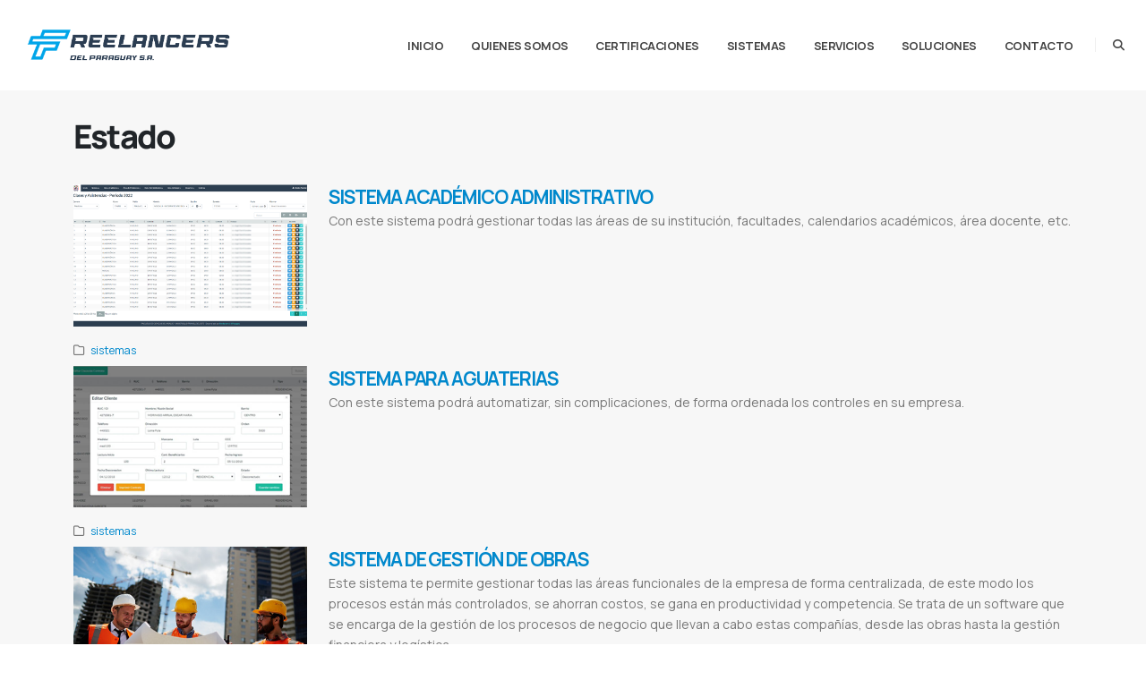

--- FILE ---
content_type: text/html; charset=UTF-8
request_url: https://freelancer.com.py/servicio/estado-en-Paraguay
body_size: 11477
content:

<!DOCTYPE html>
<html lang="es">
	<head>

		<!-- Basic -->
		<meta charset="utf-8">
		<meta name="viewport" content="width=device-width, initial-scale=1">

		<title>SERVICIO: Estado en Paraguay</title>	

		<meta name="keywords" content="Desarrollo de sistemas, sistema de facturacion, paginas webs, hosting en Paraguay" />
		<meta name="description" content="Estado en Paraguay. Sistemas 100% funcionales, basta solo con adaptarlo a sus necesidades y ponerlo en producción. Solicite un demo y presupuesto.">
		<meta name="author" content="freelancer.com.py">

		<!-- Favicon -->
		<link rel="shortcut icon" href="https://freelancer.com.py/img/favicon.ico" type="image/x-icon" />
		<link rel="apple-touch-icon" href="https://freelancer.com.py/img/apple-touch-icon.png">

		<!-- Mobile Metas -->
		<meta name="viewport" content="width=device-width, initial-scale=1, minimum-scale=1.0, shrink-to-fit=no">

		<!-- Web Fonts  -->
		<link id="googleFonts" href="https://fonts.googleapis.com/css?family=Poppins:300,400,500,600,700,800%7CShadows+Into+Light%7CPlayfair+Display:400&display=swap" rel="stylesheet" type="text/css">

		<!-- Vendor CSS -->
		<link rel="stylesheet" href="https://freelancer.com.py/vendor/bootstrap/css/bootstrap.min.css">
		<link rel="stylesheet" href="https://freelancer.com.py/vendor/fontawesome-free/css/all.min.css">
		<link rel="stylesheet" href="https://freelancer.com.py/vendor/animate/animate.compat.css">
		<link rel="stylesheet" href="https://freelancer.com.py/vendor/simple-line-icons/css/simple-line-icons.min.css">
		<link rel="stylesheet" href="https://freelancer.com.py/vendor/owl.carousel/assets/owl.carousel.min.css">
		<link rel="stylesheet" href="https://freelancer.com.py/vendor/owl.carousel/assets/owl.theme.default.min.css">
		<link rel="stylesheet" href="https://freelancer.com.py/vendor/magnific-popup/magnific-popup.min.css">

		<!-- Theme CSS -->
		<link rel="stylesheet" href="https://freelancer.com.py/css/theme.css">
		<link rel="stylesheet" href="https://freelancer.com.py/css/theme-elements.css">
		<link rel="stylesheet" href="https://freelancer.com.py/css/theme-blog.css">
		<link rel="stylesheet" href="https://freelancer.com.py/css/theme-shop.css">

		<!-- Skin CSS -->
		<link id="skinCSS" rel="stylesheet" href="https://freelancer.com.py/css/skins/default.css">

		<!-- Theme Custom CSS -->
		<link rel="stylesheet" href="https://freelancer.com.py/css/custom.css">

		<!-- Head Libs -->
		<script src="https://freelancer.com.py/vendor/modernizr/modernizr.min.js"></script>
		
		<link rel="canonical" href="https://freelancer.com.py/servicio/estado-en-Paraguay">
		
		<script src="https://freelancer.com.py/vendor/plugins/js/plugins.min.js"></script>
		<!--<script src="https://www.google.com/recaptcha/api.js?render=6Lew2OQlAAAAAPXpDyjQNfRAJd_fmREHSExxmhSA"></script>-->
		
		<!-- Google Tag Manager (noscript) -->
<!--<noscript><iframe src="https://www.googletagmanager.com/ns.html?id=GTM-5BHDB89"
height="0" width="0" style="display:none;visibility:hidden"></iframe></noscript>-->
<!-- End Google Tag Manager (noscript) -->

<meta name="google-site-verification" content="M2U2JXYHk58YB1qTbthEq-tjVA1dw-bCUWCW1fF_GGc" />
  
<!-- Google tag analytics (gtag.js) -->
<script async src="https://www.googletagmanager.com/gtag/js?id=G-N4VVXM2777"></script>
<script>
  window.dataLayer = window.dataLayer || [];
  function gtag(){dataLayer.push(arguments);}
  gtag('js', new Date());

  gtag('config', 'G-N4VVXM2777');
</script>

<!-- Google tag(gtag.js) -->  
<script async src="https://www.googletagmanager.com/gtag/js?id=AW-640431238"></script>
<script> 
	window.dataLayer = window.dataLayer || [];
	function gtag() {
		dataLayer.push(arguments);
	}
	gtag('js', new Date());
	gtag('config', 'AW-640431238');


<!-- Event snippet for Llenó el form conversion page In your html page, add the snippet and call gtag_report_conversion when someone clicks on the chosen link or button. -->
 /*function gtag_report_conversion(url) {
    var callback = function () { if (typeof(url) != 'undefined') { window.location = url; } };
	gtag('event', 'conversion', { 'send_to': 'AW-640431238/Gw3aCIO9_IkCEIbpsLEC', 'event_callback': callback });
	return false;
}*/
 </script>

</head>
<style>
@font-face {
    font-family: 'manrope';
    src: url(/fonts/manrope.ttf);
    font-style: normal;
    font-weight: 300;
	font-size: 20px;
}

@font-face {
    font-family: 'freepy';
    src: url(/fonts/freepy.ttf);
    font-style: normal;
    font-weight: 300;
	font-size: 20px;
}

div.post-content img{
text-align: center;
}
p{
line-height: 1.7 !important;
font-family: manrope !important;
}
body{
line-height: 1.7 !important;
font-family: manrope !important;
}
table{
color: inherit !important;
line-height: 1.7 !important;
font-family: manrope !important;
}
#formatear_p div{
font-family: manrope !important;
line-height: 1.7 !important;
}
</style>
	<body data-plugin-page-transition>
				<div class="body">
						<header id="header" class="header-effect-shrink" data-plugin-options="{'stickyEnabled': true, 'stickyEffect': 'shrink', 'stickyEnableOnBoxed': true, 'stickyEnableOnMobile': false, 'stickyChangeLogo': true, 'stickyStartAt': 30, 'stickyHeaderContainerHeight': 70}">
				<div class="header-body border-top-0 header-body-bottom-border">
					<div class="header-container container-fluid px-lg-4">
						<div class="header-row">
							<div class="header-column">
								<div class="header-row">
									<h2 >
										<a href="https://freelancer.com.py/">
											<img alt="Logo Freelancer" width="" height="50" src="https://freelancer.com.py/img/logo_freelancer_oscuro.png">
											<span class="hide-text">Freelancers</span>
										</a>
									</h2>
								</div>
							</div>
							<div class="header-column justify-content-end">
								<div class="header-row">
									<div class="header-nav header-nav-line header-nav-bottom-line header-nav-line-under-text header-nav-bottom-line-effect-1">
										<div class="header-nav-main header-nav-main-square header-nav-main-dropdown-no-borders header-nav-main-effect-2 header-nav-main-sub-effect-1">
											<nav class="collapse">
												<ul class="nav nav-pills" id="mainNav">
													<li>
														<a class="dropdown-item dropdown-toggle" href="https://freelancer.com.py/">
															Inicio														</a>
													</li>
													<li>
														<a class="dropdown-item dropdown-toggle " href="https://freelancer.com.py/quienes-somos">
															Quienes Somos														</a>
													</li>
													<li>
														<a class="dropdown-item dropdown-toggle " href="https://freelancer.com.py/nuestras-certificaciones">
															certificaciones														</a>
													</li>
													<li>
														<a class="dropdown-item dropdown-toggle" href="https://freelancer.com.py/sistemas">
															Sistemas														</a>
													</li>
													<li>
														<a class="dropdown-item dropdown-toggle" href="https://freelancer.com.py/servicios">
															Servicios														</a>
													</li>
													<!-- <li>
														<a class="dropdown-item dropdown-toggle " href="">
																													</a>
													</li> -->
													<li>
														<a class="dropdown-item dropdown-toggle" href="https://licencias.com.py/">
															Soluciones														</a>
													</li>
													<!-- <li>
														<a class="dropdown-item dropdown-toggle "  href="">
																													</a>
													</li> -->
													
													<li>
														<a class="dropdown-item dropdown-toggle " href="https://freelancer.com.py/contacto">
															Contacto														</a>
													</li>
												</ul>
											</nav>
										</div>
										<button class="btn header-btn-collapse-nav" data-bs-toggle="collapse" data-bs-target=".header-nav-main nav">
											<i class="fas fa-bars"></i>
										</button>
									</div>
									<div class="header-nav-features header-nav-features-no-border header-nav-features-lg-show-border order-1 order-lg-2 me-2 me-lg-0">
										<div class="header-nav-feature header-nav-features-search d-inline-flex">
											<a href="#" class="header-nav-features-toggle text-decoration-none" data-focus="headerSearch" aria-label="Search"><i class="fas fa-search header-nav-top-icon" onclick="focus_buscar()"></i></a>
											<div class="header-nav-features-dropdown header-nav-features-dropdown-mobile-fixed" id="headerTopSearchDropdown">
												<form role="search" action="" method="get">
													<div class="simple-search input-group">
														<input class="form-control text-1" id="buscar" name="b" type="search" value="" placeholder="Buscar...">
														<button class="btn" type="submit" aria-label="Search">
															<i class="fas fa-search header-nav-top-icon"></i>
														</button>
													</div>
												</form>
											</div>
										</div>
									</div>
								</div>
							</div>
						</div>
					</div>
				</div>
			</header>
			
			<script>
			function focus_buscar(){
				setTimeout(() => {
 					$("#buscar").focus();
				}, 300);
			}
			</script>			<div role="main" class="main">
				<section class="section border-0 m-0 pb-3">
					<div class="container container-xl-custom">
									
						<div class="row pb-1">
						<h1>Estado </h1>
								<article class='post post-medium'>
									<div class='row mb-3'>
										<div class='col-lg-3'>
											<div class='post-image'>
												<a href='https://freelancer.com.py/sistemas/sistema-academico-administrativo-25'>
													<img src='https://freelancer.com.py/archivos/Screenshot_15.png' class='img-fluid img-thumbnail img-thumbnail-no-borders rounded-0' alt='SISTEMA ACADÉMICO ADMINISTRATIVO'>
												</a>
											</div>
										</div>
										<div class='col-lg-9'>
											<div class='post-content'>
												<h2 class='font-weight-semibold pt-2 pt-lg-0 text-5 line-height-4 mb-0'><a href='https://freelancer.com.py/sistemas/sistema-academico-administrativo-25'>SISTEMA ACADÉMICO ADMINISTRATIVO</a></h2>
												<p class='mb-0'>Con este sistema podrá gestionar todas las áreas de su institución, facultades, calendarios académicos, área docente, etc.</p>
												<p></p>
											</div>
										</div>
									</div>
									<div class='row'>
										<div class='col'>
											<div class='post-meta'>
												<span><i class='far fa-folder'></i> <a href='https://freelancer.com.py/sistemas/'>sistemas</a> </span>
											</div>
										</div>
									</div>
								</article>

            
								<article class='post post-medium'>
									<div class='row mb-3'>
										<div class='col-lg-3'>
											<div class='post-image'>
												<a href='https://freelancer.com.py/sistemas/sistema-para-aguaterias-30'>
													<img src='https://freelancer.com.py/archivos/clientes.png' class='img-fluid img-thumbnail img-thumbnail-no-borders rounded-0' alt='SISTEMA PARA AGUATERIAS'>
												</a>
											</div>
										</div>
										<div class='col-lg-9'>
											<div class='post-content'>
												<h2 class='font-weight-semibold pt-2 pt-lg-0 text-5 line-height-4 mb-0'><a href='https://freelancer.com.py/sistemas/sistema-para-aguaterias-30'>SISTEMA PARA AGUATERIAS</a></h2>
												<p class='mb-0'>Con este sistema podrá automatizar, sin complicaciones, de forma ordenada los controles en su empresa.</p>
												<p>
			<a href='https://freelancer.com.py/servicio/sistemas-informaticos-paraguay-en-Paraguay' style='font-size: 8px; color: transparent;' >Sistemas informaticos paraguay</a>
			
			<a href='https://freelancer.com.py/servicio/sistema-de-facturacion-en-Paraguay' style='font-size: 8px; color: transparent;' >Sistema de facturacion</a>
			
			<a href='https://freelancer.com.py/servicio/control-para-aguaterias-en-Paraguay' style='font-size: 8px; color: transparent;' >Control para aguaterias</a>
			
			<a href='https://freelancer.com.py/servicio/control-de-errssan-e-iva-en-Paraguay' style='font-size: 8px; color: transparent;' >Control de errssan e iva</a>
			
			<a href='https://freelancer.com.py/servicio/sistema-de-cobranza-en-Paraguay' style='font-size: 8px; color: transparent;' >Sistema de cobranza</a>
			
			<a href='https://freelancer.com.py/servicio/reporte-de-estado-de-cuentas-en-Paraguay' style='font-size: 8px; color: transparent;' >Reporte de estado de cuentas</a>
			
			<a href='https://freelancer.com.py/servicio/erssan-en-Paraguay' style='font-size: 8px; color: transparent;' >Erssan</a>
			
			<a href='https://freelancer.com.py/servicio/sistema-servicios-sanitarios-en-Paraguay' style='font-size: 8px; color: transparent;' >Sistema servicios sanitarios</a>
			
			<a href='https://freelancer.com.py/servicio/sistema-prestadores-en-Paraguay' style='font-size: 8px; color: transparent;' >Sistema prestadores</a>
			
			<a href='https://freelancer.com.py/servicio/integracion-pagopar-en-Paraguay' style='font-size: 8px; color: transparent;' >Integracion pagopar</a>
			
			<a href='https://freelancer.com.py/servicio/cobrar-con-bancard-en-Paraguay' style='font-size: 8px; color: transparent;' >Cobrar con bancard</a>
			
			<a href='https://freelancer.com.py/servicio/pagar-con-bancard-en-Paraguay' style='font-size: 8px; color: transparent;' >Pagar con bancard</a>
			
			<a href='https://freelancer.com.py/servicio/cobrar-con-tarjeta-de-credito-en-Paraguay' style='font-size: 8px; color: transparent;' >Cobrar con tarjeta de credito</a>
			
			<a href='https://freelancer.com.py/servicio/integrar-pago-con-tarjeta-de-credito-en-Paraguay' style='font-size: 8px; color: transparent;' >Integrar pago con tarjeta de credito</a>
			
			<a href='https://freelancer.com.py/servicio/facturacion-de-servicios-en-Paraguay' style='font-size: 8px; color: transparent;' >Facturacion de servicios</a>
			
			<a href='https://freelancer.com.py/servicio/control-de-clientes-en-Paraguay' style='font-size: 8px; color: transparent;' >Control de clientes</a>
			
			<a href='https://freelancer.com.py/servicio/manejo-de-agua-potable-en-Paraguay' style='font-size: 8px; color: transparent;' >Manejo de agua potable</a>
			
			<a href='https://freelancer.com.py/servicio/agua-potable-en-Paraguay' style='font-size: 8px; color: transparent;' >Agua potable</a>
			
			<a href='https://freelancer.com.py/servicio/junta-de-saneamiento-en-Paraguay' style='font-size: 8px; color: transparent;' >Junta de saneamiento</a>
			
			<a href='https://freelancer.com.py/servicio/reporte-a-ersan-en-Paraguay' style='font-size: 8px; color: transparent;' >Reporte a ersan</a>
			
			<a href='https://freelancer.com.py/servicio/sistemas-para-aguateria-en-Paraguay' style='font-size: 8px; color: transparent;' >Sistemas para aguateria</a>
			
			<a href='https://freelancer.com.py/servicio/facturacion-en-Paraguay' style='font-size: 8px; color: transparent;' >Facturacion</a>
			
			<a href='https://freelancer.com.py/servicio/gestion-en-Paraguay' style='font-size: 8px; color: transparent;' >Gestion</a>
			
			<a href='https://freelancer.com.py/servicio/videos-en-Paraguay' style='font-size: 8px; color: transparent;' >Videos</a>
			
			<a href='https://freelancer.com.py/servicio/demo-de-sistema-en-Paraguay' style='font-size: 8px; color: transparent;' >Demo de sistema</a>
			</p>
											</div>
										</div>
									</div>
									<div class='row'>
										<div class='col'>
											<div class='post-meta'>
												<span><i class='far fa-folder'></i> <a href='https://freelancer.com.py/sistemas/'>sistemas</a> </span>
											</div>
										</div>
									</div>
								</article>

            
								<article class='post post-medium'>
									<div class='row mb-3'>
										<div class='col-lg-3'>
											<div class='post-image'>
												<a href='https://freelancer.com.py/sistemas/sistema-de-gestion-de-obras-33'>
													<img src='https://freelancer.com.py/archivos/sgo_12.png' class='img-fluid img-thumbnail img-thumbnail-no-borders rounded-0' alt='SISTEMA DE GESTIÓN DE OBRAS'>
												</a>
											</div>
										</div>
										<div class='col-lg-9'>
											<div class='post-content'>
												<h2 class='font-weight-semibold pt-2 pt-lg-0 text-5 line-height-4 mb-0'><a href='https://freelancer.com.py/sistemas/sistema-de-gestion-de-obras-33'>SISTEMA DE GESTIÓN DE OBRAS</a></h2>
												<p class='mb-0'>Este sistema te permite gestionar todas las áreas funcionales de la empresa de forma centralizada, de este modo los procesos están más controlados, se ahorran costos, se gana en productividad y competencia. Se trata de un software que se encarga de la gestión de los procesos de negocio que llevan a cabo estas compañías, desde las obras hasta la gestión financiera y logística.</p>
												<p>
			<a href='https://freelancer.com.py/servicio/control-y-gestion-de-obras-en-Paraguay' style='font-size: 8px; color: transparent;' >Control y gestion de obras</a>
			
			<a href='https://freelancer.com.py/servicio/sistema-de-presupuestos-en-Paraguay' style='font-size: 8px; color: transparent;' >Sistema de presupuestos</a>
			
			<a href='https://freelancer.com.py/servicio/sistema-para-constructoras-en-Paraguay' style='font-size: 8px; color: transparent;' >Sistema para constructoras</a>
			
			<a href='https://freelancer.com.py/servicio/software-para-constructora-en-Paraguay' style='font-size: 8px; color: transparent;' >Software para constructora</a>
			
			<a href='https://freelancer.com.py/servicio/control-de-procesesos-en-Paraguay' style='font-size: 8px; color: transparent;' >Control de procesesos</a>
			
			<a href='https://freelancer.com.py/servicio/sistema-para-obras-en-Paraguay' style='font-size: 8px; color: transparent;' >Sistema para obras</a>
			
			<a href='https://freelancer.com.py/servicio/costos-y-analisis-en-Paraguay' style='font-size: 8px; color: transparent;' >Costos y analisis</a>
			
			<a href='https://freelancer.com.py/servicio/computo-metricos-en-Paraguay' style='font-size: 8px; color: transparent;' >Computo metricos</a>
			
			<a href='https://freelancer.com.py/servicio/manejo-de-clientes-y-obras-en-Paraguay' style='font-size: 8px; color: transparent;' >Manejo de clientes y obras</a>
			
			<a href='https://freelancer.com.py/servicio/calculo-de-casas-en-Paraguay' style='font-size: 8px; color: transparent;' >Calculo de casas</a>
			
			<a href='https://freelancer.com.py/servicio/obras-en-Paraguay' style='font-size: 8px; color: transparent;' >Obras</a>
			
			<a href='https://freelancer.com.py/servicio/construccion-en-Paraguay' style='font-size: 8px; color: transparent;' >Construccion</a>
			
			<a href='https://freelancer.com.py/servicio/sistema-de-construccion-de-casas-en-Paraguay' style='font-size: 8px; color: transparent;' >Sistema de construccion de casas</a>
			
			<a href='https://freelancer.com.py/servicio/calculo-de-computo-metrico-en-Paraguay' style='font-size: 8px; color: transparent;' >Calculo de computo metrico</a>
			
			<a href='https://freelancer.com.py/servicio/software-para-presupuestos-de-obra-en-Paraguay' style='font-size: 8px; color: transparent;' >Software para presupuestos de obra</a>
			
			<a href='https://freelancer.com.py/servicio/programa-para-realizar-presupuestos-de-construccion-en-Paraguay' style='font-size: 8px; color: transparent;' >Programa para realizar presupuestos de construccion</a>
			
			<a href='https://freelancer.com.py/servicio/programa-para-calcular-costos-de-construccion-en-Paraguay' style='font-size: 8px; color: transparent;' >Programa para calcular costos de construccion</a>
			
			<a href='https://freelancer.com.py/servicio/software-para-control-de-presupuestos-en-Paraguay' style='font-size: 8px; color: transparent;' >Software para control de presupuestos</a>
			
			<a href='https://freelancer.com.py/servicio/ppo-obras-publicas-en-Paraguay' style='font-size: 8px; color: transparent;' >Ppo obras públicas</a>
			
			<a href='https://freelancer.com.py/servicio/gde-en-Paraguay' style='font-size: 8px; color: transparent;' >Gde</a>
			
			<a href='https://freelancer.com.py/servicio/sistema-sgo-en-Paraguay' style='font-size: 8px; color: transparent;' >Sistema sgo</a>
			
			<a href='https://freelancer.com.py/servicio/proyectos-de-obras-publicas-en-Paraguay' style='font-size: 8px; color: transparent;' >Proyectos de obras públicas</a>
			
			<a href='https://freelancer.com.py/servicio/sistema-de-gestion-de-proyectos-en-Paraguay' style='font-size: 8px; color: transparent;' >Sistema de gestión de proyectos</a>
			
			<a href='https://freelancer.com.py/servicio/codigo-sippe-en-Paraguay' style='font-size: 8px; color: transparent;' >Codigo sippe</a>
			
			<a href='https://freelancer.com.py/servicio/sistema-de-gestion-documental-en-Paraguay' style='font-size: 8px; color: transparent;' >Sistema de gestión documental</a>
			
			<a href='https://freelancer.com.py/servicio/direccion-nacional-de-gestion-de-obras-en-Paraguay' style='font-size: 8px; color: transparent;' >Dirección nacional de gestión de obras</a>
			
			<a href='https://freelancer.com.py/servicio/gestion-en-Paraguay' style='font-size: 8px; color: transparent;' >Gestion</a>
			
			<a href='https://freelancer.com.py/servicio/facturacion-en-Paraguay' style='font-size: 8px; color: transparent;' >Facturacion</a>
			</p>
											</div>
										</div>
									</div>
									<div class='row'>
										<div class='col'>
											<div class='post-meta'>
												<span><i class='far fa-folder'></i> <a href='https://freelancer.com.py/sistemas/'>sistemas</a> </span>
											</div>
										</div>
									</div>
								</article>

            
								<article class='post post-medium'>
									<div class='row mb-3'>
										<div class='col-lg-3'>
											<div class='post-image'>
												<a href='https://freelancer.com.py/sistemas/sistema-de-gestion-de-uoc-128'>
													<img src='https://freelancer.com.py/archivos/ouc_perfil.png' class='img-fluid img-thumbnail img-thumbnail-no-borders rounded-0' alt='SISTEMA DE GESTIÓN DE UOC'>
												</a>
											</div>
										</div>
										<div class='col-lg-9'>
											<div class='post-content'>
												<h2 class='font-weight-semibold pt-2 pt-lg-0 text-5 line-height-4 mb-0'><a href='https://freelancer.com.py/sistemas/sistema-de-gestion-de-uoc-128'>SISTEMA DE GESTIÓN DE UOC</a></h2>
												<p class='mb-0'>Con este sistema podrá automatizar, sin complicaciones, de forma ordenada los controles en la Gestión Pública.</p>
												<p>
			<a href='https://freelancer.com.py/servicio/sistemas-de-gestion-documental-en-Paraguay' style='font-size: 8px; color: transparent;' >Sistemas de gestión documental</a>
			
			<a href='https://freelancer.com.py/servicio/5-ejemplos-de-gestion-documental-en-Paraguay' style='font-size: 8px; color: transparent;' >5 ejemplos de gestión documental</a>
			
			<a href='https://freelancer.com.py/servicio/gestion-documental-y-archivo-en-Paraguay' style='font-size: 8px; color: transparent;' >Gestión documental y archivo</a>
			
			<a href='https://freelancer.com.py/servicio/gestion-documental-funciones-en-Paraguay' style='font-size: 8px; color: transparent;' >Gestión documental funciones</a>
			
			<a href='https://freelancer.com.py/servicio/gestion-uoc-en-Paraguay' style='font-size: 8px; color: transparent;' >Gestion uoc</a>
			
			<a href='https://freelancer.com.py/servicio/afd-en-Paraguay' style='font-size: 8px; color: transparent;' >Afd</a>
			
			<a href='https://freelancer.com.py/servicio/agencia-financiera-de-desarrollo-en-Paraguay' style='font-size: 8px; color: transparent;' >Agencia financiera de desarrollo</a>
			</p>
											</div>
										</div>
									</div>
									<div class='row'>
										<div class='col'>
											<div class='post-meta'>
												<span><i class='far fa-folder'></i> <a href='https://freelancer.com.py/sistemas/'>sistemas</a> </span>
											</div>
										</div>
									</div>
								</article>

            
								<article class='post post-medium'>
									<div class='row mb-3'>
										<div class='col-lg-3'>
											<div class='post-image'>
												<a href='https://freelancer.com.py/servicios/consultoria-31'>
													<img src='https://freelancer.com.py/archivos/servicios_consultoria_3.png' class='img-fluid img-thumbnail img-thumbnail-no-borders rounded-0' alt='CONSULTORIA'>
												</a>
											</div>
										</div>
										<div class='col-lg-9'>
											<div class='post-content'>
												<h2 class='font-weight-semibold pt-2 pt-lg-0 text-5 line-height-4 mb-0'><a href='https://freelancer.com.py/servicios/consultoria-31'>CONSULTORIA</a></h2>
												<p class='mb-0'>Somos expertos en consultoría en licitaciones y en la tramitación de contratos del sector público y privado. Estamos a su disposición para capacitar a su organización, para acompañarle, o incluso hacer todo el trabajo por usted y su empresa.</p>
												<p>
			<a href='https://freelancer.com.py/servicio/invertir-de-paraguay-en-Paraguay' style='font-size: 8px; color: transparent;' >Invertir de paraguay</a>
			
			<a href='https://freelancer.com.py/servicio/consultoria-en-negocios-en-Paraguay' style='font-size: 8px; color: transparent;' >Consultoría en negocios</a>
			
			<a href='https://freelancer.com.py/servicio/aliados-del-paraguay-en-Paraguay' style='font-size: 8px; color: transparent;' >Aliados del Paraguay</a>
			
			<a href='https://freelancer.com.py/servicio/abrir-una-empresa-en-paraguay-en-Paraguay' style='font-size: 8px; color: transparent;' >Abrir una empresa en paraguay</a>
			
			<a href='https://freelancer.com.py/servicio/nuevo-hub-del-cono-sur-en-Paraguay' style='font-size: 8px; color: transparent;' >Nuevo hub del Cono Sur</a>
			
			<a href='https://freelancer.com.py/servicio/abrir-oficinas-en-paraguay-en-Paraguay' style='font-size: 8px; color: transparent;' >Abrir oficinas en paraguay</a>
			
			<a href='https://freelancer.com.py/servicio/oportunidades-de-negocios-en-paraguay-en-Paraguay' style='font-size: 8px; color: transparent;' >Oportunidades de negocios en paraguay</a>
			
			<a href='https://freelancer.com.py/servicio/consultoria-empresarial-en-Paraguay' style='font-size: 8px; color: transparent;' >Consultoría empresarial</a>
			
			<a href='https://freelancer.com.py/servicio/tipos-de-consultoria-en-Paraguay' style='font-size: 8px; color: transparent;' >Tipos de consultoría</a>
			
			<a href='https://freelancer.com.py/servicio/consultoria-de-gestion-en-Paraguay' style='font-size: 8px; color: transparent;' >Consultoría de gestión</a>
			
			<a href='https://freelancer.com.py/servicio/consultoria-psicologica-en-Paraguay' style='font-size: 8px; color: transparent;' >Consultoría psicológica</a>
			
			<a href='https://freelancer.com.py/servicio/consultoria-ambiental-en-Paraguay' style='font-size: 8px; color: transparent;' >Consultoría ambiental</a>
			
			<a href='https://freelancer.com.py/servicio/consultoria-especializada-en-Paraguay' style='font-size: 8px; color: transparent;' >Consultoría especializada</a>
			
			<a href='https://freelancer.com.py/servicio/consultoria-pdf-en-Paraguay' style='font-size: 8px; color: transparent;' >Consultoría pdf</a>
			
			<a href='https://freelancer.com.py/servicio/empresas-de-consultoria-en-Paraguay' style='font-size: 8px; color: transparent;' >Empresas de consultoría</a>
			
			<a href='https://freelancer.com.py/servicio/publicidad-digital-en-Paraguay' style='font-size: 8px; color: transparent;' >Publicidad digital</a>
			
			<a href='https://freelancer.com.py/servicio/jica-en-Paraguay' style='font-size: 8px; color: transparent;' >Jica</a>
			
			<a href='https://freelancer.com.py/servicio/procard-en-Paraguay' style='font-size: 8px; color: transparent;' >Procard</a>
			
			<a href='https://freelancer.com.py/servicio/oei-en-Paraguay' style='font-size: 8px; color: transparent;' >Oei</a>
			
			<a href='https://freelancer.com.py/servicio/organizacion-de-estados-iberoamericanos-en-Paraguay' style='font-size: 8px; color: transparent;' >Organizacion de estados iberoamericanos</a>
			
			<a href='https://freelancer.com.py/servicio/ceamso-en-Paraguay' style='font-size: 8px; color: transparent;' >Ceamso</a>
			
			<a href='https://freelancer.com.py/servicio/centro-de-estudios-ambientales-sociales-en-Paraguay' style='font-size: 8px; color: transparent;' >Centro de estudios ambientales sociales</a>
			
			<a href='https://freelancer.com.py/servicio/giz-en-Paraguay' style='font-size: 8px; color: transparent;' >Giz</a>
			
			<a href='https://freelancer.com.py/servicio/cooperacion-alemana-al-desarrollo-en-Paraguay' style='font-size: 8px; color: transparent;' >Cooperacion alemana al desarrollo</a>
			</p>
											</div>
										</div>
									</div>
									<div class='row'>
										<div class='col'>
											<div class='post-meta'>
												<span><i class='far fa-folder'></i> <a href='https://freelancer.com.py/servicios/'>servicios</a> </span>
											</div>
										</div>
									</div>
								</article>

            
								<article class='post post-medium'>
									<div class='row mb-3'>
										<div class='col-lg-3'>
											<div class='post-image'>
												<a href='https://freelancer.com.py/licencias/infobase-164'>
													<img src='https://freelancer.com.py/archivos/Infobase.png' class='img-fluid img-thumbnail img-thumbnail-no-borders rounded-0' alt='INFOBASE'>
												</a>
											</div>
										</div>
										<div class='col-lg-9'>
											<div class='post-content'>
												<h2 class='font-weight-semibold pt-2 pt-lg-0 text-5 line-height-4 mb-0'><a href='https://freelancer.com.py/licencias/infobase-164'>INFOBASE</a></h2>
												<p class='mb-0'>Infobase ha creado y seleccionado contenido excepcional para educadores, bibliotecarios y estudiantes de todo el mundo. Estamos orgullosos de nuestra rica trayectoria editorial</p>
												<p>
			<a href='https://freelancer.com.py/servicio/infobase-en-Paraguay' style='font-size: 8px; color: transparent;' >Infobase</a>
			
			<a href='https://freelancer.com.py/servicio/base-de-datos-en-Paraguay' style='font-size: 8px; color: transparent;' >Base de datos</a>
			
			<a href='https://freelancer.com.py/servicio/infobase-paraguay-en-Paraguay' style='font-size: 8px; color: transparent;' >Infobase paraguay</a>
			
			<a href='https://freelancer.com.py/servicio/licencia-infobase-en-Paraguay' style='font-size: 8px; color: transparent;' >Licencia infobase</a>
			</p>
											</div>
										</div>
									</div>
									<div class='row'>
										<div class='col'>
											<div class='post-meta'>
												<span><i class='far fa-folder'></i> <a href='https://freelancer.com.py/licencias/'>licencias</a> </span>
											</div>
										</div>
									</div>
								</article>

            
								<article class='post post-medium'>
									<div class='row mb-3'>
										<div class='col-lg-3'>
											<div class='post-image'>
												<a href='https://freelancer.com.py/licencias/sciencie-aaas-147'>
													<img src='https://freelancer.com.py/archivos/Sciencie.png' class='img-fluid img-thumbnail img-thumbnail-no-borders rounded-0' alt='SCIENCIE AAAS'>
												</a>
											</div>
										</div>
										<div class='col-lg-9'>
											<div class='post-content'>
												<h2 class='font-weight-semibold pt-2 pt-lg-0 text-5 line-height-4 mb-0'><a href='https://freelancer.com.py/licencias/sciencie-aaas-147'>SCIENCIE AAAS</a></h2>
												<p class='mb-0'>Science ha estado en el centro de importantes descubrimientos científicos desde su fundación en 1880 con el capital inicial de Thomas Edison. En la actualidad, Science continúa publicando lo mejor en investigación en todas las ciencias, con artículos que se encuentran constantemente entre los más citados del mundo.</p>
												<p>
			<a href='https://freelancer.com.py/servicio/science-magazine-en-Paraguay' style='font-size: 8px; color: transparent;' >Science magazine</a>
			
			<a href='https://freelancer.com.py/servicio/revista-science-espanol-en-Paraguay' style='font-size: 8px; color: transparent;' >Revista science español</a>
			
			<a href='https://freelancer.com.py/servicio/nature-en-Paraguay' style='font-size: 8px; color: transparent;' >Nature</a>
			
			<a href='https://freelancer.com.py/servicio/science-news-en-Paraguay' style='font-size: 8px; color: transparent;' >Science news</a>
			
			<a href='https://freelancer.com.py/servicio/science-advances-en-Paraguay' style='font-size: 8px; color: transparent;' >Science advances</a>
			
			<a href='https://freelancer.com.py/servicio/science-editorial-en-Paraguay' style='font-size: 8px; color: transparent;' >Science editorial</a>
			
			<a href='https://freelancer.com.py/servicio/science-insider-en-Paraguay' style='font-size: 8px; color: transparent;' >Science insider</a>
			
			<a href='https://freelancer.com.py/servicio/science-articles-en-Paraguay' style='font-size: 8px; color: transparent;' >Science articles</a>
			
			<a href='https://freelancer.com.py/servicio/science-paraguay-en-Paraguay' style='font-size: 8px; color: transparent;' >Science paraguay</a>
			</p>
											</div>
										</div>
									</div>
									<div class='row'>
										<div class='col'>
											<div class='post-meta'>
												<span><i class='far fa-folder'></i> <a href='https://freelancer.com.py/licencias/'>licencias</a> </span>
											</div>
										</div>
									</div>
								</article>

            
								<article class='post post-medium'>
									<div class='row mb-3'>
										<div class='col-lg-3'>
											<div class='post-image'>
												<a href='https://freelancer.com.py/licencias/aps-sociedad-americana-de-fisica-150'>
													<img src='https://freelancer.com.py/archivos/APS.png' class='img-fluid img-thumbnail img-thumbnail-no-borders rounded-0' alt='APS - SOCIEDAD AMERICANA DE FÍSICA'>
												</a>
											</div>
										</div>
										<div class='col-lg-9'>
											<div class='post-content'>
												<h2 class='font-weight-semibold pt-2 pt-lg-0 text-5 line-height-4 mb-0'><a href='https://freelancer.com.py/licencias/aps-sociedad-americana-de-fisica-150'>APS - SOCIEDAD AMERICANA DE FÍSICA</a></h2>
												<p class='mb-0'>AAmerican Physical Society está enfocada en avanzar y difundir el conocimiento de la física en beneficio de la humanidad, promoverla y servir a la comunidad en general.</p>
												<p>
			<a href='https://freelancer.com.py/servicio/aps-paraguay-en-Paraguay' style='font-size: 8px; color: transparent;' >Aps paraguay</a>
			
			<a href='https://freelancer.com.py/servicio/aps-espanol-en-Paraguay' style='font-size: 8px; color: transparent;' >Aps español</a>
			
			<a href='https://freelancer.com.py/servicio/american-physical-society-en-Paraguay' style='font-size: 8px; color: transparent;' >American physical society</a>
			
			<a href='https://freelancer.com.py/servicio/aps-march-meeting-en-Paraguay' style='font-size: 8px; color: transparent;' >Aps march meeting</a>
			
			<a href='https://freelancer.com.py/servicio/aps-physics-en-Paraguay' style='font-size: 8px; color: transparent;' >Aps physics</a>
			
			<a href='https://freelancer.com.py/servicio/aps-publication-en-Paraguay' style='font-size: 8px; color: transparent;' >Aps publication</a>
			
			<a href='https://freelancer.com.py/servicio/aps-membership-instituto-americano-de-fisica-en-Paraguay' style='font-size: 8px; color: transparent;' >Aps membership instituto americano de fisica</a>
			
			<a href='https://freelancer.com.py/servicio/aps-news-en-Paraguay' style='font-size: 8px; color: transparent;' >Aps news</a>
			</p>
											</div>
										</div>
									</div>
									<div class='row'>
										<div class='col'>
											<div class='post-meta'>
												<span><i class='far fa-folder'></i> <a href='https://freelancer.com.py/licencias/'>licencias</a> </span>
											</div>
										</div>
									</div>
								</article>

            
								<article class='post post-medium'>
									<div class='row mb-3'>
										<div class='col-lg-3'>
											<div class='post-image'>
												<a href='https://freelancer.com.py/licencias/ascb-151'>
													<img src='https://freelancer.com.py/archivos/ASCB.png' class='img-fluid img-thumbnail img-thumbnail-no-borders rounded-0' alt='ASCB'>
												</a>
											</div>
										</div>
										<div class='col-lg-9'>
											<div class='post-content'>
												<h2 class='font-weight-semibold pt-2 pt-lg-0 text-5 line-height-4 mb-0'><a href='https://freelancer.com.py/licencias/ascb-151'>ASCB</a></h2>
												<p class='mb-0'>American Society for Cell Biology es una comunidad internacional inclusiva de biólogos que estudian la célula, es decir, la unidad fundamental de la vida. Están comprometidos en promover el descubrimiento científico, defender políticas de investigación sólidas, mejorar la educación, promover el desarrollo profesional y aumentar la diversidad en la fuerza laboral científica.</p>
												<p>
			<a href='https://freelancer.com.py/servicio/asbc-en-Paraguay' style='font-size: 8px; color: transparent;' >Asbc</a>
			
			<a href='https://freelancer.com.py/servicio/ascb-2023-en-Paraguay' style='font-size: 8px; color: transparent;' >Ascb 2023</a>
			
			<a href='https://freelancer.com.py/servicio/american-institute-of-biological-sciences-en-Paraguay' style='font-size: 8px; color: transparent;' >American institute of biological sciences</a>
			
			<a href='https://freelancer.com.py/servicio/asbmb-en-Paraguay' style='font-size: 8px; color: transparent;' >Asbmb</a>
			
			<a href='https://freelancer.com.py/servicio/asbc-paraguay-en-Paraguay' style='font-size: 8px; color: transparent;' >Asbc paraguay</a>
			
			<a href='https://freelancer.com.py/servicio/asbc-espanol-en-Paraguay' style='font-size: 8px; color: transparent;' >Asbc español</a>
			</p>
											</div>
										</div>
									</div>
									<div class='row'>
										<div class='col'>
											<div class='post-meta'>
												<span><i class='far fa-folder'></i> <a href='https://freelancer.com.py/licencias/'>licencias</a> </span>
											</div>
										</div>
									</div>
								</article>

            
								<article class='post post-medium'>
									<div class='row mb-3'>
										<div class='col-lg-3'>
											<div class='post-image'>
												<a href='https://freelancer.com.py/licencias/asme-coleccion-digital-152'>
													<img src='https://freelancer.com.py/archivos/ASME.png' class='img-fluid img-thumbnail img-thumbnail-no-borders rounded-0' alt='ASME – COLECCIÓN DIGITAL'>
												</a>
											</div>
										</div>
										<div class='col-lg-9'>
											<div class='post-content'>
												<h2 class='font-weight-semibold pt-2 pt-lg-0 text-5 line-height-4 mb-0'><a href='https://freelancer.com.py/licencias/asme-coleccion-digital-152'>ASME – COLECCIÓN DIGITAL</a></h2>
												<p class='mb-0'>ASME desarrolla códigos y normas, certificaciones, investigación, conferencias y publicaciones, relaciones gubernamentales y otras formas de divulgación para la comunidad de ingenieros mecánicos.</p>
												<p>
			<a href='https://freelancer.com.py/servicio/asme-standards-collection-en-Paraguay' style='font-size: 8px; color: transparent;' >Asme standards collection</a>
			
			<a href='https://freelancer.com.py/servicio/acm-digital-library-en-Paraguay' style='font-size: 8px; color: transparent;' >Acm digital library</a>
			
			<a href='https://freelancer.com.py/servicio/asme-journal-tools-en-Paraguay' style='font-size: 8px; color: transparent;' >Asme journal tools</a>
			
			<a href='https://freelancer.com.py/servicio/asme-certification-en-Paraguay' style='font-size: 8px; color: transparent;' >Asme certification</a>
			
			<a href='https://freelancer.com.py/servicio/asme-membership-en-Paraguay' style='font-size: 8px; color: transparent;' >Asme membership</a>
			
			<a href='https://freelancer.com.py/servicio/asme-open-journal-of-engineering-en-Paraguay' style='font-size: 8px; color: transparent;' >Asme open journal of engineering</a>
			
			<a href='https://freelancer.com.py/servicio/asme-paraguay-en-Paraguay' style='font-size: 8px; color: transparent;' >Asme paraguay</a>
			
			<a href='https://freelancer.com.py/servicio/asme-espanol-en-Paraguay' style='font-size: 8px; color: transparent;' >Asme español</a>
			
			<a href='https://freelancer.com.py/servicio/asme-store-en-Paraguay' style='font-size: 8px; color: transparent;' >Asme store</a>
			</p>
											</div>
										</div>
									</div>
									<div class='row'>
										<div class='col'>
											<div class='post-meta'>
												<span><i class='far fa-folder'></i> <a href='https://freelancer.com.py/licencias/'>licencias</a> </span>
											</div>
										</div>
									</div>
								</article>

            
								<article class='post post-medium'>
									<div class='row mb-3'>
										<div class='col-lg-3'>
											<div class='post-image'>
												<a href='https://freelancer.com.py/licencias/aspet-153'>
													<img src='https://freelancer.com.py/archivos/ASPET.png' class='img-fluid img-thumbnail img-thumbnail-no-borders rounded-0' alt='ASPET'>
												</a>
											</div>
										</div>
										<div class='col-lg-9'>
											<div class='post-content'>
												<h2 class='font-weight-semibold pt-2 pt-lg-0 text-5 line-height-4 mb-0'><a href='https://freelancer.com.py/licencias/aspet-153'>ASPET</a></h2>
												<p class='mb-0'>La Sociedad Estadounidense de Farmacología y Terapéutica Experimental (ASPET) es una sociedad científica de 5000 miembros cuyos miembros realizan investigaciones farmacológicas básicas y clínicas y trabajan para la academia, el gobierno, grandes compañías farmacéuticas, pequeñas compañías de biotecnología y organizaciones sin fines de lucro.</p>
												<p>
			<a href='https://freelancer.com.py/servicio/aspet-2023-en-Paraguay' style='font-size: 8px; color: transparent;' >Aspet 2023</a>
			
			<a href='https://freelancer.com.py/servicio/aspet-journal-en-Paraguay' style='font-size: 8px; color: transparent;' >Aspet journal</a>
			
			<a href='https://freelancer.com.py/servicio/pharmacology-research-perspectives-en-Paraguay' style='font-size: 8px; color: transparent;' >Pharmacology research & perspectives</a>
			
			<a href='https://freelancer.com.py/servicio/aspet-paraguay-en-Paraguay' style='font-size: 8px; color: transparent;' >Aspet paraguay</a>
			
			<a href='https://freelancer.com.py/servicio/aspet-espanol-en-Paraguay' style='font-size: 8px; color: transparent;' >Aspet español</a>
			
			<a href='https://freelancer.com.py/servicio/licencia-aspet-en-Paraguay' style='font-size: 8px; color: transparent;' >Licencia aspet</a>
			</p>
											</div>
										</div>
									</div>
									<div class='row'>
										<div class='col'>
											<div class='post-meta'>
												<span><i class='far fa-folder'></i> <a href='https://freelancer.com.py/licencias/'>licencias</a> </span>
											</div>
										</div>
									</div>
								</article>

            
								<article class='post post-medium'>
									<div class='row mb-3'>
										<div class='col-lg-3'>
											<div class='post-image'>
												<a href='https://freelancer.com.py/licencias/astm-compass-154'>
													<img src='https://freelancer.com.py/archivos/ASTM.png' class='img-fluid img-thumbnail img-thumbnail-no-borders rounded-0' alt='ASTM COMPASS'>
												</a>
											</div>
										</div>
										<div class='col-lg-9'>
											<div class='post-content'>
												<h2 class='font-weight-semibold pt-2 pt-lg-0 text-5 line-height-4 mb-0'><a href='https://freelancer.com.py/licencias/astm-compass-154'>ASTM COMPASS</a></h2>
												<p class='mb-0'>ASTM International es una organización sin fines de lucro que proporciona un foro para el desarrollo y la publicación de estándares internacionales de consenso voluntario para materiales, productos, sistemas y servicios.</p>
												<p>
			<a href='https://freelancer.com.py/servicio/astm-compass-price-en-Paraguay' style='font-size: 8px; color: transparent;' >Astm compass price</a>
			
			<a href='https://freelancer.com.py/servicio/astm-compass-login-en-Paraguay' style='font-size: 8px; color: transparent;' >Astm compass login</a>
			
			<a href='https://freelancer.com.py/servicio/astm-compass-register-en-Paraguay' style='font-size: 8px; color: transparent;' >Astm compass register</a>
			
			<a href='https://freelancer.com.py/servicio/compass-asme-en-Paraguay' style='font-size: 8px; color: transparent;' >Compass asme</a>
			
			<a href='https://freelancer.com.py/servicio/astm-member-en-Paraguay' style='font-size: 8px; color: transparent;' >Astm member</a>
			
			<a href='https://freelancer.com.py/servicio/handbook-astm-en-Paraguay' style='font-size: 8px; color: transparent;' >Handbook astm</a>
			
			<a href='https://freelancer.com.py/servicio/astm-paraguay-en-Paraguay' style='font-size: 8px; color: transparent;' >Astm paraguay</a>
			
			<a href='https://freelancer.com.py/servicio/astm-espanol-en-Paraguay' style='font-size: 8px; color: transparent;' >Astm español</a>
			
			<a href='https://freelancer.com.py/servicio/licencia-astm-en-Paraguay' style='font-size: 8px; color: transparent;' >Licencia astm</a>
			</p>
											</div>
										</div>
									</div>
									<div class='row'>
										<div class='col'>
											<div class='post-meta'>
												<span><i class='far fa-folder'></i> <a href='https://freelancer.com.py/licencias/'>licencias</a> </span>
											</div>
										</div>
									</div>
								</article>

            
								<article class='post post-medium'>
									<div class='row mb-3'>
										<div class='col-lg-3'>
											<div class='post-image'>
												<a href='https://freelancer.com.py/licencias/producer-210'>
													<img src='https://freelancer.com.py/archivos/Producer.png' class='img-fluid img-thumbnail img-thumbnail-no-borders rounded-0' alt='PRODUCER'>
												</a>
											</div>
										</div>
										<div class='col-lg-9'>
											<div class='post-content'>
												<h2 class='font-weight-semibold pt-2 pt-lg-0 text-5 line-height-4 mb-0'><a href='https://freelancer.com.py/licencias/producer-210'>PRODUCER</a></h2>
												<p class='mb-0'>Proporciona acceso en tiempo real al progreso de sus funciones y series animadas, lo que facilita la gestión de los procesos de producción global.</p>
												<p>
			<a href='https://freelancer.com.py/servicio/-en-Paraguay' style='font-size: 8px; color: transparent;' ></a>
			
			<a href='https://freelancer.com.py/servicio/producer-paraguay-en-Paraguay' style='font-size: 8px; color: transparent;' >Producer paraguay</a>
			
			<a href='https://freelancer.com.py/servicio/web-aufiero-en-Paraguay' style='font-size: 8px; color: transparent;' >Web aufiero</a>
			</p>
											</div>
										</div>
									</div>
									<div class='row'>
										<div class='col'>
											<div class='post-meta'>
												<span><i class='far fa-folder'></i> <a href='https://freelancer.com.py/licencias/'>licencias</a> </span>
											</div>
										</div>
									</div>
								</article>

            						</div>
					</div>
				</section>
				<div class="container container-xl-custom">
					
				<div class="row py-5">
						<div class="col-md-6 col-lg-4">
	<h3 class="font-weight-bold text-3 mb-0">Sistemas</h3>
	<ul class="simple-post-list">
	
		<li>
			<article>
				<div class='post-image'>
					<div class='img-thumbnail img-thumbnail-no-borders d-block'>
						<a href='https://freelancer.com.py/sistemas/sistema-de-facturacion-y-control-de-stock-17'>
							<img src='https://freelancer.com.py/archivos/sf_namandu_13.png' class='border-radius-0' height='50' alt='SISTEMA DE FACTURACIÓN Y CONTROL  DE STOCK'>
						</a>
					</div>
				</div>
				<div class='post-info'>
					<h4 class='font-weight-normal text-3 line-height-4 mb-0'><a href='https://freelancer.com.py/sistemas/sistema-de-facturacion-y-control-de-stock-17' class='text-dark'>SISTEMA DE FACTURACIÓN Y CONTROL  DE STOCK</a></h4>
					<div class='post-meta'>
						Tenga todo bajo control en su negocio. Ñamandu se...
					</div>
				</div>
			</article>
		</li>
            
		<li>
			<article>
				<div class='post-image'>
					<div class='img-thumbnail img-thumbnail-no-borders d-block'>
						<a href='https://freelancer.com.py/sistemas/sistema-para-aguaterias-30'>
							<img src='https://freelancer.com.py/archivos/clientes.png' class='border-radius-0' height='50' alt='SISTEMA PARA AGUATERIAS'>
						</a>
					</div>
				</div>
				<div class='post-info'>
					<h4 class='font-weight-normal text-3 line-height-4 mb-0'><a href='https://freelancer.com.py/sistemas/sistema-para-aguaterias-30' class='text-dark'>SISTEMA PARA AGUATERIAS</a></h4>
					<div class='post-meta'>
						Con este sistema podrá automatizar, sin complicac...
					</div>
				</div>
			</article>
		</li>
            
		<li>
			<article>
				<div class='post-image'>
					<div class='img-thumbnail img-thumbnail-no-borders d-block'>
						<a href='https://freelancer.com.py/sistemas/software-para-envio-masivo-de-sms-5'>
							<img src='https://freelancer.com.py/archivos/100.png' class='border-radius-0' height='50' alt='SOFTWARE PARA ENVÍO MASIVO DE SMS'>
						</a>
					</div>
				</div>
				<div class='post-info'>
					<h4 class='font-weight-normal text-3 line-height-4 mb-0'><a href='https://freelancer.com.py/sistemas/software-para-envio-masivo-de-sms-5' class='text-dark'>SOFTWARE PARA ENVÍO MASIVO DE SMS</a></h4>
					<div class='post-meta'>
						Aumentá tus ventas y llegá a más clientes con n...
					</div>
				</div>
			</article>
		</li>
            
		<li>
			<article>
				<div class='post-image'>
					<div class='img-thumbnail img-thumbnail-no-borders d-block'>
						<a href='https://freelancer.com.py/sistemas/sistema-academico-administrativo-25'>
							<img src='https://freelancer.com.py/archivos/Screenshot_15.png' class='border-radius-0' height='50' alt='SISTEMA ACADÉMICO ADMINISTRATIVO'>
						</a>
					</div>
				</div>
				<div class='post-info'>
					<h4 class='font-weight-normal text-3 line-height-4 mb-0'><a href='https://freelancer.com.py/sistemas/sistema-academico-administrativo-25' class='text-dark'>SISTEMA ACADÉMICO ADMINISTRATIVO</a></h4>
					<div class='post-meta'>
						Con este sistema podrá gestionar todas las áreas...
					</div>
				</div>
			</article>
		</li>
            
		<li>
			<article>
				<div class='post-image'>
					<div class='img-thumbnail img-thumbnail-no-borders d-block'>
						<a href='https://freelancer.com.py/sistemas/sistema-de-gestion-de-obras-33'>
							<img src='https://freelancer.com.py/archivos/sgo_12.png' class='border-radius-0' height='50' alt='SISTEMA DE GESTIÓN DE OBRAS'>
						</a>
					</div>
				</div>
				<div class='post-info'>
					<h4 class='font-weight-normal text-3 line-height-4 mb-0'><a href='https://freelancer.com.py/sistemas/sistema-de-gestion-de-obras-33' class='text-dark'>SISTEMA DE GESTIÓN DE OBRAS</a></h4>
					<div class='post-meta'>
						Este sistema te permite gestionar todas las áreas...
					</div>
				</div>
			</article>
		</li>
            
		<li>
			<article>
				<div class='post-image'>
					<div class='img-thumbnail img-thumbnail-no-borders d-block'>
						<a href='https://freelancer.com.py/sistemas/marcacion-portable-asisport-37'>
							<img src='https://freelancer.com.py/archivos/asisport_20.png' class='border-radius-0' height='50' alt='MARCACIÓN PORTABLE ASISPORT'>
						</a>
					</div>
				</div>
				<div class='post-info'>
					<h4 class='font-weight-normal text-3 line-height-4 mb-0'><a href='https://freelancer.com.py/sistemas/marcacion-portable-asisport-37' class='text-dark'>MARCACIÓN PORTABLE ASISPORT</a></h4>
					<div class='post-meta'>
						AsisPort es una herramienta de marcación remota y...
					</div>
				</div>
			</article>
		</li>
            
	<a href='/Sistemas' class='badge badge-dark bg-color-black badge-sm py-2 me-1 mb-2 text-uppercase' style='color:white; margin:10px 0px'>Ver más</a>
		
	</ul>
</div><div class="col-md-6 col-lg-4">
	<h3 class="font-weight-bold text-3 mb-0">Servicios</h3>
	<ul class="simple-post-list">
	
		<li>
			<article>
				<div class='post-image'>
					<div class='img-thumbnail img-thumbnail-no-borders d-block'>
						<a href='https://freelancer.com.py/servicios/diseno-y-desarrollo-web-3'>
							<img src='https://freelancer.com.py/archivos/5912182.png' class='border-radius-0' height='50' alt='DISEÑO Y DESARROLLO WEB'>
						</a>
					</div>
				</div>
				<div class='post-info'>
					<h4 class='font-weight-normal text-3 line-height-4 mb-0'><a href='https://freelancer.com.py/servicios/diseno-y-desarrollo-web-3' class='text-dark'>DISEÑO Y DESARROLLO WEB</a></h4>
					<div class='post-meta'>
						Contamos con más de 15 años de experiencia en di...
					</div>
				</div>
			</article>
		</li>
            
		<li>
			<article>
				<div class='post-image'>
					<div class='img-thumbnail img-thumbnail-no-borders d-block'>
						<a href='https://freelancer.com.py/servicios/servicio-de-hosting-6'>
							<img src='https://freelancer.com.py/archivos/fondo-banner-almacenamiento-nube.png' class='border-radius-0' height='50' alt='SERVICIO DE HOSTING'>
						</a>
					</div>
				</div>
				<div class='post-info'>
					<h4 class='font-weight-normal text-3 line-height-4 mb-0'><a href='https://freelancer.com.py/servicios/servicio-de-hosting-6' class='text-dark'>SERVICIO DE HOSTING</a></h4>
					<div class='post-meta'>
						Ponemos nuestra larga experiencia y know-how a su ...
					</div>
				</div>
			</article>
		</li>
            
		<li>
			<article>
				<div class='post-image'>
					<div class='img-thumbnail img-thumbnail-no-borders d-block'>
						<a href='https://freelancer.com.py/servicios/consultoria-31'>
							<img src='https://freelancer.com.py/archivos/servicios_consultoria_3.png' class='border-radius-0' height='50' alt='CONSULTORIA'>
						</a>
					</div>
				</div>
				<div class='post-info'>
					<h4 class='font-weight-normal text-3 line-height-4 mb-0'><a href='https://freelancer.com.py/servicios/consultoria-31' class='text-dark'>CONSULTORIA</a></h4>
					<div class='post-meta'>
						Somos expertos en consultoría en licitaciones y e...
					</div>
				</div>
			</article>
		</li>
            
		<li>
			<article>
				<div class='post-image'>
					<div class='img-thumbnail img-thumbnail-no-borders d-block'>
						<a href='https://freelancer.com.py/servicios/implementacion-de-plataformas-educativas-74'>
							<img src='https://freelancer.com.py/archivos/eLearnig.jpg' class='border-radius-0' height='50' alt='IMPLEMENTACIÓN DE PLATAFORMAS EDUCATIVAS'>
						</a>
					</div>
				</div>
				<div class='post-info'>
					<h4 class='font-weight-normal text-3 line-height-4 mb-0'><a href='https://freelancer.com.py/servicios/implementacion-de-plataformas-educativas-74' class='text-dark'>IMPLEMENTACIÓN DE PLATAFORMAS EDUCATIVAS</a></h4>
					<div class='post-meta'>
						Si está buscando implementadores experimentados d...
					</div>
				</div>
			</article>
		</li>
            
		<li>
			<article>
				<div class='post-image'>
					<div class='img-thumbnail img-thumbnail-no-borders d-block'>
						<a href='https://freelancer.com.py/servicios/desarrollo-de-aplicaciones-movil-26'>
							<img src='https://freelancer.com.py/archivos/smartphone-concepto-interfaz-usuario-(1).png' class='border-radius-0' height='50' alt='DESARROLLO DE APLICACIONES MÓVIL'>
						</a>
					</div>
				</div>
				<div class='post-info'>
					<h4 class='font-weight-normal text-3 line-height-4 mb-0'><a href='https://freelancer.com.py/servicios/desarrollo-de-aplicaciones-movil-26' class='text-dark'>DESARROLLO DE APLICACIONES MÓVIL</a></h4>
					<div class='post-meta'>
						¿Necesita una aplicación móvil para encarar un ...
					</div>
				</div>
			</article>
		</li>
            
		<li>
			<article>
				<div class='post-image'>
					<div class='img-thumbnail img-thumbnail-no-borders d-block'>
						<a href='https://freelancer.com.py/servicios/desarrollo-de-software-a-medida-76'>
							<img src='https://freelancer.com.py/archivos/dev2.png' class='border-radius-0' height='50' alt='DESARROLLO DE SOFTWARE A MEDIDA'>
						</a>
					</div>
				</div>
				<div class='post-info'>
					<h4 class='font-weight-normal text-3 line-height-4 mb-0'><a href='https://freelancer.com.py/servicios/desarrollo-de-software-a-medida-76' class='text-dark'>DESARROLLO DE SOFTWARE A MEDIDA</a></h4>
					<div class='post-meta'>
						Estamos dedicados a impulsar el éxito de tu empre...
					</div>
				</div>
			</article>
		</li>
            	</ul>
							
	<a href='/Servicios' class='badge badge-dark bg-color-black badge-sm py-2 me-1 mb-2 text-uppercase' style='color:white; margin:10px 0px'>Ver más</a>
	</div>				
						
					<div class="col-lg-4">
						<h3 class="font-weight-bold text-3 mb-0">licencias</h3>
						<ul class="simple-post-list">
						
		<li>
			<article>
				<div class='post-image'>
					<div class='img-thumbnail img-thumbnail-no-borders d-block'>
						<a href='https://freelancer.com.py/licencias/coreldraw-graphics-suite-55'>
							<img src='https://freelancer.com.py/archivos/coreldraw_logo.png' class='border-radius-0' height='50' alt='CORELDRAW® GRAPHICS SUITE'>
						</a>
					</div>
				</div>
				<div class='post-info'>
					<h4 class='font-weight-normal text-3 line-height-4 mb-0'><a href='https://freelancer.com.py/licencias/coreldraw-graphics-suite-55' class='text-dark'>CORELDRAW® GRAPHICS SUITE</a></h4>
					<div class='post-meta'>
						CorelDRAW® Graphics Suite es tu kit completo de h...
					</div>
				</div>
			</article>
		</li>
            
		<li>
			<article>
				<div class='post-image'>
					<div class='img-thumbnail img-thumbnail-no-borders d-block'>
						<a href='https://freelancer.com.py/licencias/character-animator-404'>
							<img src='https://freelancer.com.py/archivos/Grupo-de-2-objetoscharacter.png' class='border-radius-0' height='50' alt='CHARACTER ANIMATOR'>
						</a>
					</div>
				</div>
				<div class='post-info'>
					<h4 class='font-weight-normal text-3 line-height-4 mb-0'><a href='https://freelancer.com.py/licencias/character-animator-404' class='text-dark'>CHARACTER ANIMATOR</a></h4>
					<div class='post-meta'>
						Tanto si creas contenido como si simplemente te ap...
					</div>
				</div>
			</article>
		</li>
            
		<li>
			<article>
				<div class='post-image'>
					<div class='img-thumbnail img-thumbnail-no-borders d-block'>
						<a href='https://freelancer.com.py/licencias/creative-cloud-41'>
							<img src='https://freelancer.com.py/archivos/Grupo-de-2-objetosadobe.png' class='border-radius-0' height='50' alt='CREATIVE CLOUD'>
						</a>
					</div>
				</div>
				<div class='post-info'>
					<h4 class='font-weight-normal text-3 line-height-4 mb-0'><a href='https://freelancer.com.py/licencias/creative-cloud-41' class='text-dark'>CREATIVE CLOUD</a></h4>
					<div class='post-meta'>
						Consigue el kit de herramientas integral para desa...
					</div>
				</div>
			</article>
		</li>
            
		<li>
			<article>
				<div class='post-image'>
					<div class='img-thumbnail img-thumbnail-no-borders d-block'>
						<a href='https://freelancer.com.py/licencias/graphpad-prism-52'>
							<img src='https://freelancer.com.py/archivos/graphpad_logo.jpg' class='border-radius-0' height='50' alt='GRAPHPAD PRISM'>
						</a>
					</div>
				</div>
				<div class='post-info'>
					<h4 class='font-weight-normal text-3 line-height-4 mb-0'><a href='https://freelancer.com.py/licencias/graphpad-prism-52' class='text-dark'>GRAPHPAD PRISM</a></h4>
					<div class='post-meta'>
						Analiza, gráfica y presenta tu trabajo científic...
					</div>
				</div>
			</article>
		</li>
            
		<li>
			<article>
				<div class='post-image'>
					<div class='img-thumbnail img-thumbnail-no-borders d-block'>
						<a href='https://freelancer.com.py/licencias/google-workspace-45'>
							<img src='https://freelancer.com.py/archivos/googleworkspace_logo.jpg' class='border-radius-0' height='50' alt='GOOGLE WORKSPACE'>
						</a>
					</div>
				</div>
				<div class='post-info'>
					<h4 class='font-weight-normal text-3 line-height-4 mb-0'><a href='https://freelancer.com.py/licencias/google-workspace-45' class='text-dark'>GOOGLE WORKSPACE</a></h4>
					<div class='post-meta'>
						Las soluciones empresariales de Google Workspace i...
					</div>
				</div>
			</article>
		</li>
            
		<li>
			<article>
				<div class='post-image'>
					<div class='img-thumbnail img-thumbnail-no-borders d-block'>
						<a href='https://freelancer.com.py/licencias/kaspersky-51'>
							<img src='https://freelancer.com.py/archivos/kaspersky_logo.png' class='border-radius-0' height='50' alt='KASPERSKY'>
						</a>
					</div>
				</div>
				<div class='post-info'>
					<h4 class='font-weight-normal text-3 line-height-4 mb-0'><a href='https://freelancer.com.py/licencias/kaspersky-51' class='text-dark'>KASPERSKY</a></h4>
					<div class='post-meta'>
						Ciberseguridad que siempre está un paso por delan...
					</div>
				</div>
			</article>
		</li>
            						</ul>
						
	<a href='/licencias' class='badge badge-dark bg-color-black badge-sm py-2 me-1 mb-2 text-uppercase' style='color:white; margin:10px 0px'>Ver más</a>
							</div>	
						
					</div>
				</div>

								<footer id="footer"  style='margin-top: 0;'>
				<div class="container container-xl-custom">
					<div class="row py-5 my-4">
						<div class="col-md-6 col-lg-4 mb-5 mb-lg-0">
							<h5 class="text-3 mb-3">Hay equipo!</h5>

							
									<a href="https://freelancer.com.py/quienes-somos">
										<img class="border-radius-0" src="https://freelancer.com.py/img/hay-equipo.jpg" alt="Equipo de Freelancer del Paraguay" style="height: 200px; max-height: 200px; width: auto; max-width: 100%;">
									
									</a>
															<p>Garantizamos la calidad, confiabilidad y estabilidad de nuestros sistemas por lo que brindamos soporte técnico con un plantel altamente capacitado.</p>
							
							<div class="row">
								<div class="col-md-6 col-lg-6 mb-5 mb-lg-0">
								<img alt="Integridad" style="width:100%;" src="https://freelancer.com.py/img/sello-integridad.png">
								</div>
								<div class="col-md-6 col-lg-6 mb-5 mb-lg-0" style="text-align: center;">
							<a target="_blank" href="https://www.iafcertsearch.org/certification/b2db3add-0f28-5f46-9f6e-1cc067a569e6">
							<img alt="Iso9001" width="" height="100" src="https://freelancer.com.py/img/iso9001/iso_9001_blanco.png">
							</a>
								</div>
								</div>
								
							<p class="mb-0"><a href="https://freelancer.com.py/?la=eng" class="btn-flat btn-xs text-color-light p-relative top-5"><strong class="text-2">Versión Inglés</strong><i class="fas fa-angle-right p-relative top-1 ps-2"></i></a></p>
							
							<p class="mb-0">
								<a href="https://forms.monday.com/forms/a3774bdacfc3d45066c64984d341b4d8?r=use1" class="btn-flat btn-xs text-color-light p-relative top-5" target="_BLANK">
									<strong class="text-2">Trabaja con nosotros</strong>
									<i class="fas fa-angle-right p-relative top-1 ps-2"></i>
								</a>
							</p>
						</div>
						<div class="col-md-6 col-lg-3 mb-5 mb-lg-0">
							<h5 class="text-3 mb-3">Noticias</h5>
							<ul class="list-unstyled mb-0">
							
								<li class='d-flex mb-3 pb-1'>
									<article class='d-flex'>
										<a href='https://freelancer.com.py/noticias/celebramos-las-100-licitaciones-adjudicadas-235'>
											<img class='me-3' src='https://freelancer.com.py/archivos/Imagen-de-WhatsApp-2023-08-14-a-las-08.06.08.png' alt='CELEBRAMOS LAS 100 LICITACIONES ADJUDICADAS' style='max-width: 60px;'>
										</a>
										<div class='media-body'>
											<a href='https://freelancer.com.py/noticias/celebramos-las-100-licitaciones-adjudicadas-235'>
												<h6 class='text-3 text-color-light opacity-8 ls-0 mb-1'>CELEBRAMOS LAS 100 LICITACIONES ADJUDICADAS</h6>
												<p class='text-2 mb-0'>14/08/2023</p>
											</a>
										</div>
									</article>
								</li>
			
								<li class='d-flex mb-3 pb-1'>
									<article class='d-flex'>
										<a href='https://freelancer.com.py/noticias/foro-regional-de-evaluacion-con-enfoque-por-competencias-143'>
											<img class='me-3' src='https://freelancer.com.py/archivos/Foro-en-vivo.png' alt='FORO REGIONAL DE EVALUACIÓN CON ENFOQUE POR COMPETENCIAS' style='max-width: 60px;'>
										</a>
										<div class='media-body'>
											<a href='https://freelancer.com.py/noticias/foro-regional-de-evaluacion-con-enfoque-por-competencias-143'>
												<h6 class='text-3 text-color-light opacity-8 ls-0 mb-1'>FORO REGIONAL DE EVALUACIÓN CON ENFOQUE POR COMPETENCIAS</h6>
												<p class='text-2 mb-0'>12/05/2023</p>
											</a>
										</div>
									</article>
								</li>
			
								<li class='d-flex mb-3 pb-1'>
									<article class='d-flex'>
										<a href='https://freelancer.com.py/noticias/damos-la-bienvenida-a-td-synne-139'>
											<img class='me-3' src='https://freelancer.com.py/archivos/what5.png' alt='DAMOS LA BIENVENIDA A TD SYNNE' style='max-width: 60px;'>
										</a>
										<div class='media-body'>
											<a href='https://freelancer.com.py/noticias/damos-la-bienvenida-a-td-synne-139'>
												<h6 class='text-3 text-color-light opacity-8 ls-0 mb-1'>DAMOS LA BIENVENIDA A TD SYNNE</h6>
												<p class='text-2 mb-0'>08/05/2023</p>
											</a>
										</div>
									</article>
								</li>
			
								<li class='d-flex mb-3 pb-1'>
									<article class='d-flex'>
										<a href='https://freelancer.com.py/noticias/encuentro-de-la-mesa-empresarial-de-integridad-y-compliance-138'>
											<img class='me-3' src='https://freelancer.com.py/archivos/evento2.png' alt='ENCUENTRO DE LA MESA EMPRESARIAL DE INTEGRIDAD Y COMPLIANCE' style='max-width: 60px;'>
										</a>
										<div class='media-body'>
											<a href='https://freelancer.com.py/noticias/encuentro-de-la-mesa-empresarial-de-integridad-y-compliance-138'>
												<h6 class='text-3 text-color-light opacity-8 ls-0 mb-1'>ENCUENTRO DE LA MESA EMPRESARIAL DE INTEGRIDAD Y COMPLIANCE</h6>
												<p class='text-2 mb-0'>08/05/2023</p>
											</a>
										</div>
									</article>
								</li>
			
								<li class='d-flex mb-3 pb-1'>
									<article class='d-flex'>
										<a href='https://freelancer.com.py/noticias/transformando-la-gestion-empresarial-los-beneficios-de-la-factura-electronica-137'>
											<img class='me-3' src='https://freelancer.com.py/archivos/fact1.png' alt='TRANSFORMANDO LA GESTIÓN EMPRESARIAL: LOS BENEFICIOS DE LA FACTURA ELECTRÓNICA' style='max-width: 60px;'>
										</a>
										<div class='media-body'>
											<a href='https://freelancer.com.py/noticias/transformando-la-gestion-empresarial-los-beneficios-de-la-factura-electronica-137'>
												<h6 class='text-3 text-color-light opacity-8 ls-0 mb-1'>TRANSFORMANDO LA GESTIÓN EMPRESARIAL: LOS BENEFICIOS DE LA FACTURA ELECTRÓNICA</h6>
												<p class='text-2 mb-0'>03/05/2023</p>
											</a>
										</div>
									</article>
								</li>
			
								<li class='d-flex mb-3 pb-1'>
									<article class='d-flex'>
										<a href='https://freelancer.com.py/noticias/convenio-de-cooperacion-interinstitucional-136'>
											<img class='me-3' src='https://freelancer.com.py/archivos/WhatsApp_Image_2023-03-10_at_11.03.20.png' alt='CONVENIO DE COOPERACIÓN INTERINSTITUCIONAL' style='max-width: 60px;'>
										</a>
										<div class='media-body'>
											<a href='https://freelancer.com.py/noticias/convenio-de-cooperacion-interinstitucional-136'>
												<h6 class='text-3 text-color-light opacity-8 ls-0 mb-1'>CONVENIO DE COOPERACIÓN INTERINSTITUCIONAL</h6>
												<p class='text-2 mb-0'>10/04/2023</p>
											</a>
										</div>
									</article>
								</li>
										</ul>
						</div>
						<div class="col-md-6 col-lg-3 mb-5 mb-md-0">
							<h5 class="text-3 mb-3">Últimas visitas</h5>
							<ul class="list-unstyled mb-0">
							
			<li class='mb-3 pb-1'>
				<a href='https://freelancer.com.py/licencias/deskalerts-196'>
					<p class='text-3 text-color-light opacity-8 mb-0'><i class='fas fa-angle-right text-color-primary'></i> DESKALERTS</p>
					<p class='text-2 mb-0'>LICENCIAS</p>
				</a>
			</li>
			
			<li class='mb-3 pb-1'>
				<a href='https://freelancer.com.py/sistemas/sistema-para-aguaterias-30'>
					<p class='text-3 text-color-light opacity-8 mb-0'><i class='fas fa-angle-right text-color-primary'></i> SISTEMA PARA AGUATERIAS</p>
					<p class='text-2 mb-0'>SISTEMAS</p>
				</a>
			</li>
			
			<li class='mb-3 pb-1'>
				<a href='https://freelancer.com.py/licencias/creative-cloud-41'>
					<p class='text-3 text-color-light opacity-8 mb-0'><i class='fas fa-angle-right text-color-primary'></i> CREATIVE CLOUD</p>
					<p class='text-2 mb-0'>LICENCIAS</p>
				</a>
			</li>
			
			<li class='mb-3 pb-1'>
				<a href='https://freelancer.com.py/licencias/aps-sociedad-americana-de-fisica-150'>
					<p class='text-3 text-color-light opacity-8 mb-0'><i class='fas fa-angle-right text-color-primary'></i> APS - SOCIEDAD AMERICANA DE FÍSICA</p>
					<p class='text-2 mb-0'>LICENCIAS</p>
				</a>
			</li>
			
			<li class='mb-3 pb-1'>
				<a href='https://freelancer.com.py/licencias/av2-world-lenguages-155'>
					<p class='text-3 text-color-light opacity-8 mb-0'><i class='fas fa-angle-right text-color-primary'></i> AV2 WORLD LENGUAGES</p>
					<p class='text-2 mb-0'>LICENCIAS</p>
				</a>
			</li>
			
			<li class='mb-3 pb-1'>
				<a href='https://freelancer.com.py/licencias/rockefeller-university-press-172'>
					<p class='text-3 text-color-light opacity-8 mb-0'><i class='fas fa-angle-right text-color-primary'></i> ROCKEFELLER UNIVERSITY PRESS</p>
					<p class='text-2 mb-0'>LICENCIAS</p>
				</a>
			</li>
										</ul>
						</div>
						<div class="col-md-6 col-lg-2">
							<h5 class="text-3 mb-3">Etiquetas</h5>
							<p>
							<a href='https://freelancer.com.py/servicio/whatsapp-para-desarrolladores'><span class='badge badge-dark bg-color-black badge-sm py-2 me-1 mb-2 text-uppercase'>WhatsApp para desarrolladores</span></a><a href='https://freelancer.com.py/servicio/automatizacion-whatsapp-en-Paraguay'><span class='badge badge-dark bg-color-black badge-sm py-2 me-1 mb-2 text-uppercase'>Automatización WhatsApp</span></a><a href='https://freelancer.com.py/servicio/notificaciones-whatsapp-en-Paraguay'><span class='badge badge-dark bg-color-black badge-sm py-2 me-1 mb-2 text-uppercase'>Notificaciones WhatsApp</span></a><a href='https://freelancer.com.py/servicio/alertas-whatsapp'><span class='badge badge-dark bg-color-black badge-sm py-2 me-1 mb-2 text-uppercase'>Alertas WhatsApp</span></a><a href='https://freelancer.com.py/servicio/facturacion-whatsapp'><span class='badge badge-dark bg-color-black badge-sm py-2 me-1 mb-2 text-uppercase'>Facturación WhatsApp</span></a><a href='https://freelancer.com.py/servicio/manual-api-whatsapp-en-Paraguay'><span class='badge badge-dark bg-color-black badge-sm py-2 me-1 mb-2 text-uppercase'>Manual API WhatsApp</span></a><a href='https://freelancer.com.py/servicio/programadores-whatsapp'><span class='badge badge-dark bg-color-black badge-sm py-2 me-1 mb-2 text-uppercase'>Programadores WhatsApp</span></a><a href='https://freelancer.com.py/servicio/sistemas-integrados-whatsapp-en-Paraguay'><span class='badge badge-dark bg-color-black badge-sm py-2 me-1 mb-2 text-uppercase'>Sistemas integrados WhatsApp</span></a>							</p>
						</div>
					</div>
				</div>
				<div class="footer-copyright">
					<div class="container container-xl-custom py-2">
						<div class="row py-4">
							<div class="col-lg-1 d-flex align-items-center justify-content-center justify-content-lg-start mb-2 mb-lg-0">
								<a href="index.html" class="logo pe-0 pe-lg-3">
									<img alt="https://freelancer.com.py/" src="https://freelancer.com.py/img/logo_freelancer_blanco.png" class="opacity-5" height="32">
								</a>
							</div>
							<div class="col-lg-11 d-flex align-items-center justify-content-center justify-content-lg-end">
								© Copyright 2023. Todos los derechos reservados.
							</div>
						</div>
					</div>
				</div>
			</footer>
			
					<!-- Vendor -->
		<script src="https://freelancer.com.py/vendor/plugins/js/plugins.min.js"></script>
		<script src="https://freelancer.com.py/vendor/instafeed/instafeed.min.js"></script>

		<!-- Theme Base, Components and Settings -->
		<script src="https://freelancer.com.py/js/theme.js"></script>

		<!-- Theme Custom -->
		<script src="https://freelancer.com.py/js/custom.js"></script>

		<!-- Theme Initialization Files -->
		<script src="https://freelancer.com.py/js/theme.init.js"></script>

	<!-- Examples -->
		<script src="https://freelancer.com.py/js/examples/examples.instagramFeed.js"></script>

	<!-- Current Page Vendor and Views -->
		<script src="https://freelancer.com.py/js/views/view.contact.js"></script>
		<script src="https://ia.namandu.com/widget.js" data-token="cee517fe08dbf4a06b52825c1a838373c3dea68d786d1c042237f4fe5c45d4d1"></script>
				
		</div>

	</body>
</html>


--- FILE ---
content_type: text/javascript
request_url: https://freelancer.com.py/js/examples/examples.instagramFeed.js
body_size: 926
content:
/*
Name:           InstagramFeed - Examples
Written by:     Okler Themes - (http://www.okler.net)
Theme Version:  9.9.2
*/
(function($) {

    'use strict';
    
    theme.fn.intObs('.instagram-feed', function(){
        var $this = $( this ),
            type  = $this.data('type');
 
        $.ajax({
            url: 'php/instagram-token.php?get_token=true',
            type: 'get',
            dataType: 'json'
        })
        .done(function(data) {
            if( data.status == 'success' ) {
                var InstagramToken = data.response;

                switch ( type ) {
                    case 'basic':

                        var feed = new Instafeed({
                            accessToken: InstagramToken,
                            target: $this[0],
                            template:
                                '<div class="col-4 mb-4 pt-2">'+ 
                                    '<a href="{{link}}" target="_blank">' +
                                        '<span class="thumb-info thumb-info-lighten thumb-info-centered-info thumb-info-no-borders">' +
                                            '<span class="thumb-info-wrapper">' +
                                                '<img src="{{image}}" class="img-fluid" alt="{{caption}}" />' +
                                            '</span>' +
                                        '</span>' +
                                    '</a>' +
                                '</div>',
                            after: function(){
                                var $wrapper = $this,
                                    html = $wrapper.html();

                                // Build Html
                                $wrapper
                                    .html('')
                                    .append('<div class="row"></div>')
                                    .find('.row')
                                    .append(html);
                            }
                        });

                        feed.run();

                        break;

                    case 'carousel':

                        var feed = new Instafeed({
                            accessToken: InstagramToken,
                            target: $this[0],
                            template: 
                                '<div>' +
                                    '<a target="_blank" href="{{link}}">' +
                                        '<img src="{{image}}" class="img-fluid" alt="{{caption}}" />' +
                                    '</a>' +
                                '</div>',
                            after: function(){
                                var $wrapper = $this;

                                $wrapper.addClass('owl-carousel').owlCarousel({
                                    items: 1,
                                    nav: false,
                                    dots: false,
                                    loop: true,
                                    navText: [],
                                    autoplay: true,
                                    autoplayTimeout: 6000,
                                    rtl: ( $('html').attr('dir') == 'rtl' ) ? true : false
                                });
                            }
                        });

                        feed.run();

                        break;

                    case 'nomargins':

                        var feed = new Instafeed({
                            accessToken: InstagramToken,
                            target: $this[0],
                            template:
                                '<div class="col-6 col-xl-4 px-0">'+ 
                                    '<a href="{{link}}" target="_blank">' +
                                        '<span class="thumb-info thumb-info-lighten thumb-info-centered-info thumb-info-no-borders">' +
                                            '<span class="thumb-info-wrapper">' +
                                                '<img src="{{image}}" class="img-fluid" alt="{{caption}}" />' +
                                            '</span>' +
                                        '</span>' +
                                    '</a>' +
                                '</div>',
                             after: function(){
                                var $wrapper = $this,
                                    html = $wrapper.html();

                                // Build Html
                                $wrapper
                                    .html('')
                                    .append('<div class="row mx-0"></div>')
                                    .find('.row')
                                    .append(html);
                            }
                        });

                        feed.run();

                        break;

                }

            } else {
                console.log('Instagram Feed Error: Token file not found. If you did not setup your access token yet, please check the template documentation at "Instagram" section.');
            }
            
        })
        .fail(function() {
            console.log('Instagram Feed Error: By some reason the AJAX could not complete with success. Make sure you are running your project trough a local or online server.');
        });
        
    }, {});
            
}).apply(this, [jQuery]);